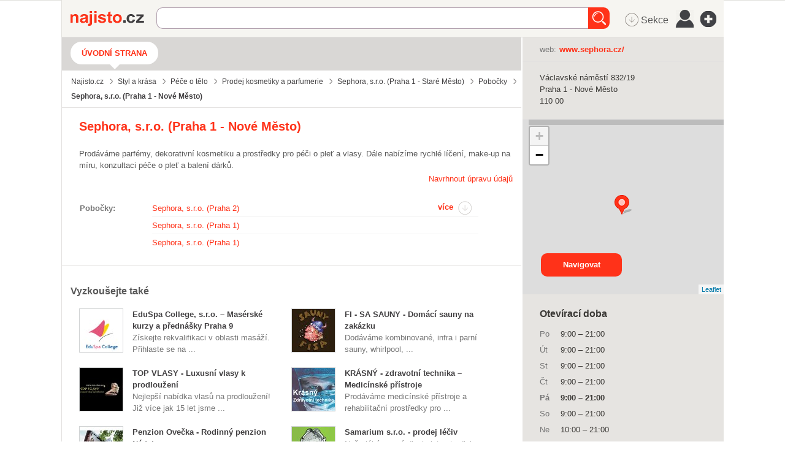

--- FILE ---
content_type: text/css
request_url: https://i0.cz/najisto/common/css/shared-print.css?cp=3g0r
body_size: 1412
content:
body{padding-top:0 !important}.content{border:0 !important}.companies{font-size:11pt !important}em.best{font-style:normal !important}.main{width:100% !important}.header{position:static !important;height:auto !important;border:0 !important;background:#fff !important}.header .siteLogo{width:auto !important;float:none !important;margin:0 0 .5em !important;background:none !important;font-size:12pt !important;font-family:'Times New Roman', serif !important;text-align:center !important;text-indent:0 !important}.companyItem{padding:.5em 0 !important;border-bottom:1px solid #D5D2D2}.companyItem:last-of-type{border-bottom:0}.companyTitle{margin-bottom:0 !important;font-weight:bold !important;font-size:12pt !important}.companySubtitle{font-weight:400 !important}.companyDistance{display:inline !important;font-weight:400 !important}.companyItem .description{margin-top:2pt !important}.companyItem .companyInfo{padding-left:0 !important}.infoAddress{display:inline !important;margin-right:1em}.companyDistance,.companyItem .info,.companyItem .description{color:#000 !important}.globalSearchBox,.headerBackground,.shadow,.searchInfo,.filtersHeader,.serpFilterItem,.adoceanWrapper,.sitePagination .buttonSubmit,.topMenu,.feedbackWrapper,.companiesHeader,.resultsMap,.regionCollapser,.adsenseWrapper,.mapLink,.sitePagination,.footer,.infoBranchCompanies,.companyLogo,.companyItem .companyLogo,.companyItem .companyLogoHolder,.servicesLinks,.copyright,.corporateLinks,.ajBranches,.updateFormWrapper,.productsSerpWrapper,.breadcrumbsBox{display:none !important}.contactDel,.separatedList li,.icon-menu,.branchAjaxHide{background:#fff none !important}a{color:#000 !important}.content,.main,.sitePagination,.footer,.footer .title,.corporateFooter,.corporateFooter li,.basicInfoInner,.basicInfo,.contactsBox{border:0 !important}.companyItem{border-top:0 !important;background:#fff !important}.companyItem.js_highlighted{background-color:#fff !important}.socialNetworksHolder,.siteNavigation,.contactForm,.fullLink,.carouselPager,.branchMapBox,.galleryBox,.personsBox .boxHeading,.personPhoto,.moreBranchesLink,.galleryBox,.productsBox,.subscribeBox,.downloadBox,.relatedCompaniesBox,.googleAds,.productLabel,.companyDescription .boxHeading,.regionFilterBox,.branchesBox,.systemMessageHolder,.successList,.errorsList,.keywordsBox{display:none !important}.breadcrumbsNavigation,.companyDescription{border:0 !important}body,.contactsBox,.openingHoursBoxright{background:#fff !important;color:#000 !important}h1,.contactsBox dt,.contactsBox dd,.addressList,.contactType,.companySubtitle,.companyInformation,.newsDate,.companyContacts li,.subpageTitle,.personInformationList li{color:#000 !important}.iconRight{background:#fff none !important}.phoneLabelItem,.phoneNumberItem,.openingHoursBox .description{font-size:11pt !important}.contactsBox{width:49.9% !important}.contactsBox dd{font-weight:400 !important}.personsBoxleft .personInformationList{padding-left:0 !important}.personsBoxInner,.openingHoursBox{font-weight:400 !important}.fullMarginleft,.fullMarginright{margin:.5em 0 !important}.companyDescriptionInner{margin:0 !important;padding:0 !important}.openingHoursBoxright .openingHoursHeading{margin:0 !important;font-weight:400 !important;font-size:11pt !important}.boxHeading{padding:0 !important;font-weight:400 !important;font-size:14pt !important}.personsBox .boxHeading{display:block !important}h1.companyTitle{font-size:16pt !important}.subpageTitle{margin-left:0 !important}.leftIndent{margin-left:0 !important}.basicInfoInner{padding-bottom:0 !important}.branchesPreview li{margin:0 !important;padding:0 !important}.branchesFull .companyTitle,.branchesFull .companyContacts{padding-left:0 !important}.branchesFull .resultItem{padding:0 !important}.branchesWrapper{padding:0 !important}.branchesBoxInner{margin-left:0 !important}.branchesPreview{padding:0 !important}.skinred .wrapper{border:0 !important;box-shadow:none !important}.skinred .sidebar{padding:0 !important}.skinred a{color:#000 !important}
